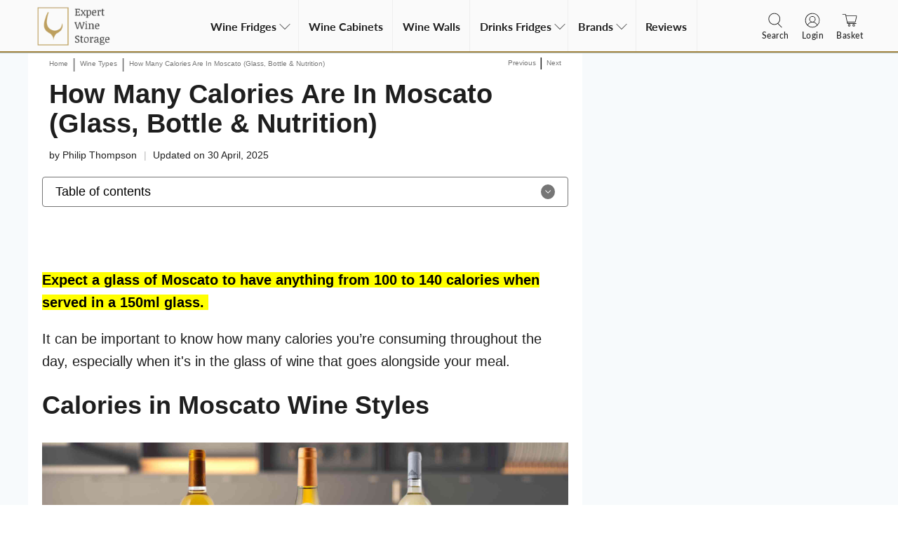

--- FILE ---
content_type: text/css
request_url: https://expertwinestorage.co.uk/cdn/shop/t/64/assets/boost-pfs-custom.css?v=13298589332859721661739185784
body_size: 374
content:
.fancybox-active .boost-pfs-search-suggestion-wrapper{z-index:99999;position:fixed}.boost-pfs-filter-option-block .boost-pfs-filter-block-title h3{text-transform:none;font-size:19px;font-weight:400}.boost-pfs-filter-option-block .boost-pfs-filter-block-title h3>span:before{border:none;content:"\2012";color:#c1c1c1;font-size:25px;position:absolute;right:6px;font-weight:lighter}.boost-pfs-filter-option-block .boost-pfs-filter-block-title h3>span.up:before{content:"+";font-size:35px;right:10px}.boost-pfs-filter-option-block .boost-pfs-filter-block-title .boost-pfs-filter-clear{margin-right:30px}.boost-pfs-filter-sidebar #shopify-section-collection__sidebar,.boost-pfs-filter-sidebar #shopify-section-search__sidebar{width:100%}.boost-pfs-filter-sidebar .block__collection-list,.boost-pfs-filter-sidebar .block__tag-list,.boost-pfs-filter-sidebar .block__type-list,.boost-pfs-filter-sidebar .block__vendor-list{display:none}@media only screen and (max-width: 767px){.search-popup{opacity:0}.boost-pfs-filter-sidebar,#shopify-section-collection__main,#shopify-section-search__main{width:100%}.boost-pfs-filter-sidebar #shopify-section-collection__sidebar{display:none}}@media only screen and (min-width: 768px){.search-popup .boost-pfs-search-box{min-width:400px}.search-popup{margin-bottom:400px}.boost-pfs-filter-sidebar{width:240px}.boost-pfs-filter-sidebar .boost-pfs-filter-sticky{position:sticky;top:50px;overflow-y:scroll}#shopify-section-collection__main,#shopify-section-search__main{width:75%}}.collection__filters .collection__sort-by-filter{display:initial}.boost-pfs-filter-tree-open-body .mobile-menu__toggle-button{z-index:0}.boost-pfs-search-result-toolbar{display:flex;align-items:center;margin:35px 0;border-top:1px solid #ededed;border-bottom:1px solid #ededed;white-space:nowrap}.boost-pfs-search-result-toolbar .boost-pfs-search-result-item:first-child{flex:auto}.boost-pfs-search-result-toolbar .boost-pfs-search-result-panel-controls{padding:17px 0;margin:0}@media (max-width: 767px){.boost-pfs-search-result-toolbar .boost-pfs-search-total-result{display:none}}.boost-pfs-search-total-result{font-style:italic}main{min-height:initial}@media (max-width: 767px){.add_to_cart_cta{display:block!important}}.boost-pfs-filter-sidebar aside{border:none!important;max-width:none!important}.boost-pfs-filter-tree-mobile-button{margin-bottom:30px}.boost-pfs-filter-tree-mobile-button button{width:50%;margin:auto}@media (min-width: 768px){.collection-template-classic .product-wrap{justify-content:flex-start}}@media (max-width: 767px){.boost-pfs-filter-products .product-wrap{height:fit-content!important}}.boost-pfs-filter-products .product-wrap form{margin-bottom:0;margin-top:auto}.add_to_cart_cta{width:100%}.thumbnail__caption{margin-top:10px}.boost-pfs-body-no-scroll,.boost-pfs-body-no-scroll body{overflow:auto!important;-webkit-overflow:auto!important;position:initial!important}.boost-pfs-body-no-scroll #mobile-header,.boost-pfs-body-no-scroll body #mobile-header{z-index:1!important}li.boost-pfs-filter-option-item.boost-pfs-filter-option-label:hover{text-decoration:underline!important}li.boost-pfs-filter-option-item.boost-pfs-filter-option-label:hover .boost-pfs-check-box{box-shadow:inset 0 0 0 1px #928b80;transition:box-shadow .2s cubic-bezier(.15,0,.15,0)}@media (min-width: 768px){body.collection{overflow:initial!important}.boost-pfs-filter-options-wrapper{overflow-y:scroll;overflow-x:hidden;height:calc(100vh - 200px);padding:0 15px 15px}.boost-pfs-filter-sidebar .boost-pfs-filter-sidebar-body{position:sticky;top:120px;border-radius:5px;border:2px solid #eee;overflow:hidden}.boost-pfs-filter-sidebar-body:after{content:" ";box-shadow:0 -4px 14px 2px #c1c7c9;transition:box-shadow .7s ease-in-out;display:block}.boost-pfs-filter-sidebar .boost-pfs-filter-sticky{position:relative;top:initial;overflow-y:hidden;padding:0!important;margin:0!important;width:100%}body:not(:has(.boost-pfs-filter-refine-by-items)) .boost-pfs-filter-refine-by-wrapper:before{content:"Refine By";display:block;padding:15px;font-size:16px;margin:0;text-transform:none;font-weight:400;line-height:20px}.boost-pfs-filter-options-wrapper::-webkit-scrollbar{width:6px;background-color:#fff}.boost-pfs-filter-options-wrapper::-webkit-scrollbar-thumb{border-radius:10px;background-color:#c1c7c9;-webkit-box-shadow:inset 0 0 6px rgba(0,0,0,.3)}.boost-pfs-filter-options-wrapper::-webkit-scrollbar-track{margin-top:8px;margin-bottom:8px;background-color:#fff}.boost-pfs-filter-refine-by-wrapper{border-bottom:1px solid #e2e7e8;margin-bottom:15px}.boost-pfs-filter-refine-by{padding:15px!important;margin:0!important}.boost-pfs-filter-refine-by-items{display:none!important}.boost-pfs-filter-sidebar .boost-pfs-filter-sidebar-body:hover .boost-pfs-filter-refine-by-wrapper{box-shadow:0 4px 14px 2px #c1c7c9}.boost-pfs-filter-sidebar{padding-bottom:65px}}
/*# sourceMappingURL=/cdn/shop/t/64/assets/boost-pfs-custom.css.map?v=13298589332859721661739185784 */


--- FILE ---
content_type: text/css
request_url: https://expertwinestorage.co.uk/cdn/shop/t/64/assets/toctoc.min.css?v=108801853004362821351705717715
body_size: -663
content:
@charset "UTF-8";.smooth-scroll{scroll-behavior:smooth}#toctoc{width:100%;margin-bottom:2rem;text-align:left}#toctoc #toctoc-head{cursor:pointer;padding:.8rem 1rem;display:flex;justify-content:space-between}#toctoc #toctoc-head a:hover{opacity:.9}#toctoc #toctoc-body{padding:.5rem 1rem;font-size:1rem}#toctoc #toctoc-body .link{margin:.2rem 0}#toctoc #toctoc-body a{display:flex;align-items:center;gap:.4rem}#toctoc #toctoc-body a:hover{color:#8745a5 !important;}#toctoc #toctoc-body .link-h3{padding-left:1rem}#toctoc #toctoc-body .link-h4{padding-left:2rem}#toctoc #toctoc-body .link-h5{padding-left:3rem}#toctoc #toctoc-body .link-h6{padding-left:4rem}#toctoc a{text-decoration:none}

--- FILE ---
content_type: text/javascript
request_url: https://expertwinestorage.co.uk/cdn/shop/t/64/assets/toctoc.min.js?v=169375084474376389651717132419
body_size: -169
content:
! function(l) {
	console.log(l), l.toctoc = function(o) {
		var e = l.extend({
			headBackgroundColor: "#1c1c1c",
			headTextColor: "#fff",
			headLinkColor: "#add8e6",
			bodyBackgroundColor: "#f5f5f5",
			bodyLinkColor: "#a58745",
			borderStyle: "solid",
			borderColor: "#000",
			borderWidth: "2px",
			headText: "Table of contents",
			headLinkText: ["show", "close"],
			opened: !1,
			target: "body",
			smooth: !0
		}, o);
		const t = l("#toctoc"),
            TabBtn = l("#article-tab-btn-list"),
			d = l("<div></div>").attr("id", "toctoc-head"),
			r = l("<a></a>").attr("href", "#"),
			a = l("<span></span>").text(e.headText),
			n = l("<div></div>").attr("id", "toctoc-body");

		function c() {
			e.opened ? (r.text(e.headLinkText[1]), d.addClass("open_content"), n.removeAttr("hidden")) : (r.text(e.headLinkText[0]), n.attr("hidden", ""), d.removeClass("open_content"))
		}
		d.append(a).append(r), o = e.target + " h2, " + e.target + " h3, " + e.target + " h4, " + e.target + " h5, " + e.target + " h6", console.log(t), e.smooth && l(e.target).addClass("smooth-scroll"), l(o).each(function(o) {
			var e = l(this).prop("tagName").toLowerCase(),
				t = l(this).text(),
				o = "toctoc-" + (o + 1);
			l(this).attr("id", o), n.append("<a href='#" + o + "'><p class='link link-" + e + "'>" + t + "</p></a>");
            TabBtn.append("<li><a class='target-section' href='#" + o + "'>" + t + "</a></li>");
          
		}), t.append(d.css({
			"background-color": e.headBackgroundColor,
			color: e.headTextColor
		})).append(n.css({
			"background-color": e.bodyBackgroundColor,
			"border-style": e.borderStyle,
			"border-color": e.borderColor,
			"border-width": e.borderWidth
		})), r.css({
			color: e.headLinkColor
		}), l("#toctoc-body a").css({
			color: e.bodyLinkColor
		}), c(), d.on("click", o => {
			o.preventDefault(), e.opened ? e.opened = !1 : e.opened = !0, c()
		})
	}
}(jQuery);

--- FILE ---
content_type: text/javascript
request_url: https://expertwinestorage.co.uk/cdn/shop/t/64/assets/app.js?v=16609868457034930771705717715
body_size: 879
content:
var arrowShape;$(document).on("shopify:section:reorder",function(e){$(e.target),$("#shopify-section-"+e.detail.sectionId);1==Shopify.theme.jsHeader.enable_overlay&&(Shopify.theme.jsHeader.unload(),Shopify.theme.jsHeader.updateOverlayStyle(Shopify.theme.jsHeader.sectionUnderlayIsImage()))}),$(document).on("shopify:section:load",function(e){const t=$(e.target),i=document.getElementById("shopify-section-"+e.detail.sectionId),o=t.find(".shopify-section[class*=js]");var s,n=t.find("[data-theme-editor-load-script]").attr("src");for(let e=0;e<i.classList.length;e++)"js"===i.classList[e].substring(0,2)&&(s=i.classList[e],void 0===Shopify.theme[s]?Shopify.theme.loadScript(s,n,function(){Shopify.theme[s].init($(i))}):Shopify.theme[s]&&Shopify.theme[s].init($(i)));0<o.length&&o.each(function(){for(let e=0;e<this.classList.length;e++)if("js"===this.classList[e].substring(0,2)){var t=this.classList[e];const o=$("."+t);var i=o.find("[data-theme-editor-load-script]").attr("src");void 0===Shopify.theme[t]?Shopify.theme.loadScript(t,i,function(){Shopify.theme[t].init(o)}):Shopify.theme[t]&&Shopify.theme[t].init($(this))}}),Shopify.theme.animation.init(),Shopify.theme.productReviews.init(),Shopify.theme.objectFitImages.init(),Shopify.theme.responsiveVideo.init(),Shopify.theme.infiniteScroll.init()}),$(document).on("shopify:section:unload",function(e){const t=$(e.target),i=document.getElementById("shopify-section-"+e.detail.sectionId),o=t.find(".shopify-section[class*=js]");for(let e=0;e<i.classList.length;e++){var s;"js"===i.classList[e].substring(0,2)&&(s=i.classList[e],Shopify.theme[s]&&Shopify.theme[s].unload($(i)))}0<o.length&&o.each(function(){for(let e=0;e<this.classList.length;e++){var t;"js"===this.classList[e].substring(0,2)&&(t=this.classList[e],Shopify.theme[t]&&Shopify.theme[t].unload($(this)))}}),Shopify.theme.animation.unload(t),Shopify.theme.quantityBox.unload(t),Shopify.theme.infiniteScroll.unload(t)}),$(document).on("shopify:section:select",function(t){var i,e,o=$(t.target);const s=document.getElementById("shopify-section-"+t.detail.sectionId);for(let e=0;e<s.classList.length;e++)"js"===s.classList[e].substring(0,2)&&(i=s.classList[e],Shopify.theme[i].showThemeEditorState&&Shopify.theme[i].showThemeEditorState(t.detail.sectionId,o));1==Shopify.theme_settings.enable_autocomplete&&Shopify.theme.predictiveSearch.init(),0<$(".tabs").length&&Shopify.theme.tabs.enableTabs(),0<$(".newsletter-form__wrapper .contact-form").length&&Shopify.theme.newsletterAjaxForm.init(),isScreenSizeLarge()&&1==Shopify.theme.jsHeader.enable_overlay&&Shopify.theme.jsHeader.updateOverlayStyle(Shopify.theme.jsHeader.sectionUnderlayIsImage()),0<$(".block__recommended-products").length&&(e=$(".block__recommended-products").parents(".product-page"),Shopify.theme.jsRecommendedProducts.init(e))}),$(document).on("shopify:section:deselect",function(t){var i;$(t.target);const o=document.getElementById("shopify-section-"+t.detail.sectionId);for(let e=0;e<o.classList.length;e++)"js"===o.classList[e].substring(0,2)&&(i=o.classList[e],Shopify.theme[i].showThemeEditorState&&Shopify.theme[i].hideThemeEditorState(t.detail.sectionId,$(o)))}),$(document).on("shopify:block:select",function(e){var t=e.detail.blockId,e=$("#shopify-section-"+e.detail.sectionId);const i=$("#shopify-section-"+t);0<$(".jsFeaturedPromos").length&&Shopify.theme.jsFeaturedPromos.blockSelect(e,t),0<$(".jsSlideshowWithText").length&&Shopify.theme.jsSlideshowWithText.blockSelect(e,t),0<$(".jsSlideshowClassic").length&&Shopify.theme.jsSlideshowClassic.blockSelect(e,t),0<$(".jsTestimonials").length&&Shopify.theme.jsTestimonials.blockSelect(e,t),!i.hasClass("sidebar__block")||(t=i.find('[data-sidebar-block__toggle-icon="closed"]'))&&Shopify.theme.jsSidebar.openSidebarBlock(t),1==Shopify.theme_settings.enable_autocomplete&&Shopify.theme.predictiveSearch.init(),Shopify.theme.animation.init(),Shopify.theme.objectFitImages.init(),Shopify.theme.responsiveVideo.init()}),$(document).on("shopify:block:deselect",function(e){const t=$("#shopify-section-"+e.detail.blockId);!t.hasClass("sidebar__block")||(e=t.find('[data-sidebar-block__toggle-icon="open"]'))&&Shopify.theme.jsSidebar.closeSidebarBlock(e)}),$(document).on("shopify:block:load",function(e){}),$(function(){const e=$(".shopify-section[class*=js]");e.each(function(){for(let e=0;e<this.classList.length;e++){var t;"js"===this.classList[e].substring(0,2)&&(t=this.classList[e],Shopify.theme[t]&&("jsRecommendedProducts"==t?document.addEventListener("StartAsyncLoading",()=>{Shopify.theme[t].init($(this))}):Shopify.theme[t].init($(this))))}});let t;$(window).on("resize",function(e){clearTimeout(t),t=setTimeout(function(){Shopify.theme.objectFitImages.calculateAspectRatio(),isScreenSizeLarge()?(Shopify.theme.jsHeader.unload(),Shopify.theme.mobileMenu.unload(),Shopify.theme.jsHeader.init($(".jsHeader")),"swatches"==Shopify.theme_settings.product_form_style&&Shopify.theme.thumbnail.enableSwatches(),Shopify.theme.jsProduct.enableStickyScroll($(".product-template--image-scroll").find(".sticky-product-scroll"))):(Shopify.theme.jsHeader.unload(),Shopify.theme.mobileMenu.init())},250)}),1==Shopify.theme_settings.enable_autocomplete&&Shopify.theme.predictiveSearch.init(),Shopify.theme.animation.init(),Shopify.theme.quantityBox.init(),1==Shopify.theme_settings.show_secondary_image&&Shopify.theme.thumbnail.showVariantImage(),Shopify.theme_settings.show_collection_swatches&&Shopify.theme.thumbnail.enableSwatches(),Shopify.theme_settings.enable_quickshop&&Shopify.theme.thumbnail.showQuickShop(),Currency.show_multiple_currencies&&Shopify.theme.currencyConverter.init(),$("[data-custom-pagination]").length&&Shopify.theme.infiniteScroll.init(),$(".shopify-currency-form select").on("change",function(){$(this).parents("form").submit()}),0<$(".tabs").length&&Shopify.theme.tabs.enableTabs(),isScreenSizeLarge()||$(".additional-checkout-buttons").addClass("additional-checkout-buttons--vertical"),0<$(".accordion, [data-cc-accordion]").length&&Shopify.contentCreator.accordion.init(),0<$(".newsletter-form__wrapper .contact-form").length&&Shopify.theme.newsletterAjaxForm.init(),Shopify.theme.objectFitImages.init(),Shopify.theme.responsiveVideo.init(),Shopify.theme.flickityIosFix()}),arrowShape="icon_solid"==Shopify.theme_settings.icon_style?"M95.04 46 21.68 46 48.18 22.8 42.91 16.78 4.96 50 42.91 83.22 48.18 77.2 21.68 54 95.04 54 95.04 46z":"M95,48H9.83L41,16.86A2,2,0,0,0,38.14,14L3.59,48.58a1.79,1.79,0,0,0-.25.31,1.19,1.19,0,0,0-.09.15l-.1.2-.06.2a.84.84,0,0,0,0,.17,2,2,0,0,0,0,.78.84.84,0,0,0,0,.17l.06.2.1.2a1.19,1.19,0,0,0,.09.15,1.79,1.79,0,0,0,.25.31L38.14,86A2,2,0,0,0,41,86a2,2,0,0,0,0-2.83L9.83,52H95a2,2,0,0,0,0-4Z",document.addEventListener("DOMContentLoaded",function(){var e,t;document.querySelector("#mobile-header")&&(e=document.querySelector("#mobile-header").offsetHeight+45,(t=function(){window.easytabsExtraTopOffset=e})(),window.addEventListener("resize",t),document.addEventListener("scroll",t))}),$(document).on("click",".moreless-button",function(e){e.preventDefault(),$(this).closest("section").find(".readmore-section").toggleClass("full-height"),$(this).parent(".main-button-readmore").toggleClass("active"),"+ Read more"==$(".moreless-button").text()?$(this).text("- Read less"):$(this).text("+ Read more")});